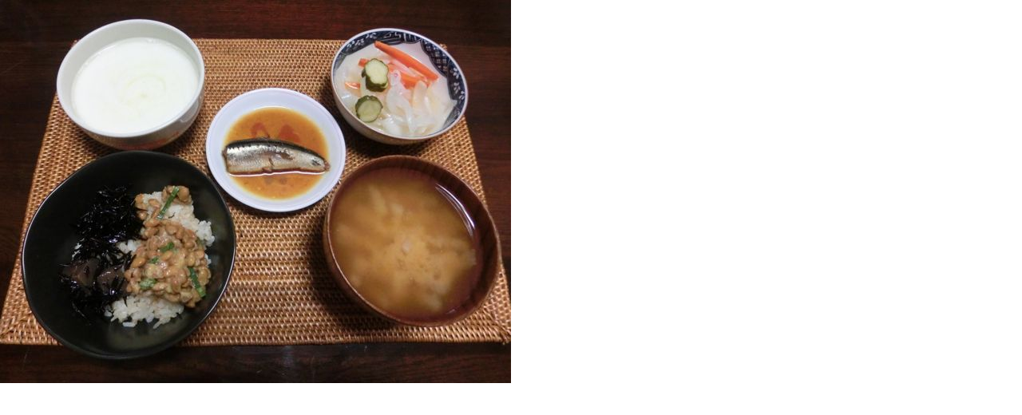

--- FILE ---
content_type: text/html
request_url: http://hisajp.info/assets_c/2014/06/140616bf-24559.html
body_size: 486
content:
<!DOCTYPE html PUBLIC "-//W3C//DTD XHTML 1.0 Transitional//EN"
    "http://www.w3.org/TR/xhtml1/DTD/xhtml1-transitional.dtd">
<html xmlns="http://www.w3.org/1999/xhtml" id="sixapart-standard">
<body id="uploaded-image-popup" class="popup" style="margin: 0;padding: 0;">
<div id="popup-container">
    <div id="popup-container">
        <img src="http://hisajp.info/pict/140616bf.jpg" width="640" height="480" style="margin: 0;padding: 0;border: 0;" />
    </div>
</div>
</body>
</html>
